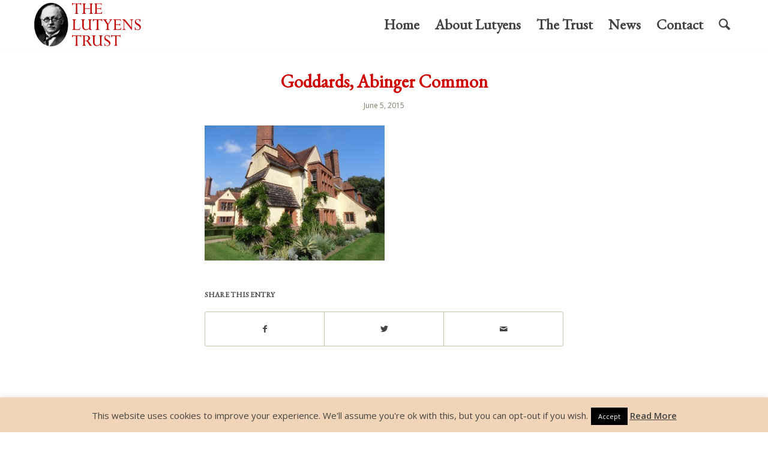

--- FILE ---
content_type: text/css
request_url: https://www.lutyenstrust.org.uk/wp-content/themes/lutyenstrust/style.css?ver=5.6.2
body_size: 93
content:
/*
Theme Name: The Lutyens Trust
Description: A custom theme for The Lutyens Trust
Version: 1.0
Author: Richard Wilding
Author URI: http://www.richardwilding.com
Template: enfold
*/

--- FILE ---
content_type: text/plain
request_url: https://www.google-analytics.com/j/collect?v=1&_v=j102&a=977148407&t=pageview&_s=1&dl=https%3A%2F%2Fwww.lutyenstrust.org.uk%2Fportfolio-item%2Fgoddards-study-day-2015%2Folympus-digital-camera-6%2F&ul=en-us%40posix&dt=Goddards%2C%20Abinger%20Common%20-%20The%20Lutyens%20Trust&sr=1280x720&vp=1280x720&_u=IEBAAEABAAAAACAAI~&jid=21779096&gjid=1108887538&cid=832637971.1768879112&tid=UA-11124387-48&_gid=1882633520.1768879112&_r=1&_slc=1&z=1170932399
body_size: -452
content:
2,cG-76PJ4THW1Q